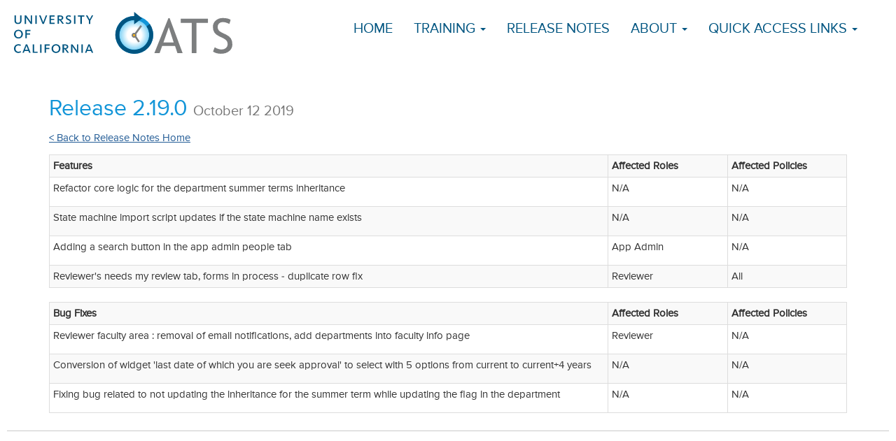

--- FILE ---
content_type: text/html; charset=utf-8
request_url: https://info.ucoats.org/release-notes/pages/release_notes_2-19-0
body_size: 3291
content:
<!DOCTYPE HTML>
<html lang="en">
<head>
    <title>xowiki - Release 2.19.0 - October 12 2019</title>
    <meta name="description" content="Release 2.19.0 - October 12 2019">
  <meta http-equiv="content-type" content="text/html; charset=utf-8">
  <meta name="generator" content="OpenACS version 5.10.1">
    <link rel="stylesheet" href="/resources/xowiki/xowiki-bootstrap3.css" type="text/css" media="all">
    <link rel="stylesheet" href="/resources/acs-subsite/site-master.css" type="text/css" media="all">
    <link rel="stylesheet" href="/resources/acs-subsite/default-master.css" type="text/css" media="all">
    <link rel="stylesheet" href="/resources/openacs-default-theme/styles/default-master.css" type="text/css" media="all">
    <link rel="stylesheet" href="/resources/acs-templating/forms.css" type="text/css" media="all">
    <link rel="stylesheet" href="/resources/acs-templating/lists.css" type="text/css" media="all">
    <link rel="stylesheet" href="/resources/css/bootstrap.min.css" type="text/css" media="all">
    <link rel="stylesheet" href="/resources/css/styles-basic-091218.css?v=40" type="text/css" media="all">
    <link rel="stylesheet" href="/resources/css/styles-custombs-100818.css?v=40" type="text/css" media="all">
    <link rel="stylesheet" href="/resources/css/parallax-082418.css?v=40" type="text/css" media="all">
   <script type="text/javascript" src="//www.googletagmanager.com/gtag/js?id=G-SK110FM3TK" nonce="DBA3AD2B243D730100B9C867C7C3D8ABE32C45D7"></script>
   <script type="text/javascript" nonce="DBA3AD2B243D730100B9C867C7C3D8ABE32C45D7">window.dataLayer = window.dataLayer || []; function gtag(){dataLayer.push(arguments);} gtag('js', new Date());
gtag('config', 'G-SK110FM3TK');</script>

</head>
<body>
  


<div class="whitebg">

<nav class="navbar navbar-default">
  <div class="container-fluid">
    <!-- Brand and toggle get grouped for better mobile display -->
    <div class="navbar-header">
      <button type="button" class="navbar-toggle collapsed" data-toggle="collapse" data-target="#ucoats-navbar-collapse" aria-expanded="false">
        <span class="sr-only">Toggle navigation</span>
        <span class="icon-bar"></span>
        <span class="icon-bar"></span>
        <span class="icon-bar"></span>
      </button>
      <a class="navbar-brand" href="/"><img src="/files/view/images/uc_oats_logo_blue.svg" alt="Outside Activity Tracking System" title="Outside Activity Tracking System" /></a>
    </div>

    <div class="collapse navbar-collapse" id="ucoats-navbar-collapse">
      <ul class="nav navbar-nav navbar-right">
        <li><a href="/">Home</a></li>
        <li class="dropdown">
          <a href="#" class="dropdown-toggle" data-toggle="dropdown" role="button" aria-haspopup="true" aria-expanded="false">Training <span class="caret"></span></a>
          <ul class="dropdown-menu">
                    <li><a href="/pages/training">Training Mainpage</a></li>
                    <li><a href="/pages/training-faculty-025">General Campus Faculty</a></li>
                    <li><a href="/pages/training-faculty-671">Health Science Faculty</a></li>
                    <li><a href="/pages/training-reviewer-025">General Campus Reviewer</a></li>
                    <li><a href="/pages/training-reviewer-671">Health Science Reviewer</a></li>
                    <li><a href="/pages/training-approver-025">General Campus Approver</a></li>
                    <li><a href="/pages/training-approver-671">Health Science Approver</a></li>
                    <li><a href="/pages/training-auditor-">Auditor</a></li>
                    <li><a href="/pages/app_admin">Application Administrator</a></li>
                    <li><a href="/pages/training#developer-resources">Developer Resources</a></li>
          </ul>
        </li>
        <li><a href="/release-notes/pages/">Release Notes</a></li>
        <li class="dropdown">
          <a href="#" class="dropdown-toggle" data-toggle="dropdown" role="button" aria-haspopup="true" aria-expanded="false">About <span class="caret"></span></a>
          <ul class="dropdown-menu">
            <li><a href="/pages/governance">Governance</a></li>
            <li><a href="/pages/about">UC OATS Background</a></li>
            <li><a href="/faqs/pages/">FAQ</a></li>
          </ul>
        </li>
        <li class="dropdown">
          <a href="#" class="dropdown-toggle" data-toggle="dropdown" role="button" aria-haspopup="true" aria-expanded="false">Quick Access Links <span class="caret"></span></a>
          <ul class="dropdown-menu">
            <li><a href="/pages/campuses">Your UCOATS Campus Portal/Help Page</a></li>
            <li><a href="https://www.ucop.edu/academic-personnel-programs/academic-personnel-policy/index.html" target="_blank">Academic Personnel and Programs</a></li>
            <li><a href="https://www.ucop.edu/academic-personnel-programs/_files/apm/apm-025.pdf" target="_blank">APM-025 General Campus faculty</a></li>
            <li><a href="https://www.ucop.edu/academic-personnel-programs/_files/apm/apm-671.pdf" target="_blank">APM-671 Health Sciences Faculty</a></li>
            <li><a href="https://www.ucop.edu/academic-personnel-programs/_files/apm/apm-240.pdf" target="_blank">APM-240 Deans</a></li>
            <li><a href="https://www.ucop.edu/academic-personnel-programs/_files/apm/apm-246.pdf" target="_blank">APM-246 Full-time Faculty Administrators</a></li>
          </ul>
        </li>

        
      </ul>
    </div>
  </div>
</nav>
</comment>
<!-- end navigation -->

<!-- maincontent -->
      <div id="breadcrumbs" style="display:none;">
      
        <ul class="compact">
          
            <li><a href="/">Main Site</a> :</li>
          
            <li><a href="/release-notes/">Release Notes</a> :</li>
          
            <li><a href="/release-notes/pages/">xowiki</a> :</li>
          
            <li>Release 2.19.0 - October 12 2019</li>
          
        </ul>
        
      </div>

      <!-- Generated by ::xowiki::ADP_Generator on Sat Oct 22 20:39:03 CEST 2022 -->

<!-- The following DIV is needed for overlib to function! -->
          <div id="overDiv" style="position:absolute; visibility:hidden; z-index:1000;"></div>
          <div class='xowiki-content'>

      
      <div id='wikicmds'>
      
      <div id='do_search' style='display: none'>
      <form action='/search/search'><div><label for='do_search_q'>Search</label><input id='do_search_q' name='q' type='text'><input type="hidden" name="search_package_id" value="18645"><input type="hidden" name="__csrf_token" value="63D8D9AD09810DA9712AFBD6BF73AE017A9C0FAD"></div></form>
      </div>
      </div>
 
 <div class="container">
<div class="row">
<div class="col-sm-12">
<h1>Release 2.19.0 <small>October 12 2019</small></h1>

<p><a href="/release-notes/pages/">&lt; Back to Release Notes Home</a></p>

<table class="table table-bordered table-striped table-condensed">
	<tbody>
		<tr>
			<th width="70%">Features</th>
			<th width="15%">Affected Roles</th>
			<th width="15%">Affected Policies</th>
		</tr>
		<tr>
			<td>Refactor core logic for the department summer terms inheritance</td>
			<td>N/A</td>
			<td>
			<p>N/A</p>
			</td>
		</tr>
		<tr>
			<td>State machine import script updates if the state machine name exists</td>
			<td>N/A</td>
			<td>
			<p>N/A</p>
			</td>
		</tr>
		<tr>
			<td>Adding a search button in the app admin people tab</td>
			<td>App Admin</td>
			<td>
			<p>N/A</p>
			</td>
		</tr>
		<tr>
			<td>Reviewer&#39;s needs my review tab, forms in process - duplicate row fix</td>
			<td>Reviewer</td>
			<td>All</td>
		</tr>
	</tbody>
</table>

<table class="table table-bordered table-striped table-condensed">
	<tbody>
		<tr>
			<th width="70%">Bug Fixes</th>
			<th width="15%">Affected Roles</th>
			<th width="15%">Affected Policies</th>
		</tr>
		<tr>
			<td>Reviewer faculty area : removal of email notifications, add departments into faculty info page</td>
			<td>Reviewer</td>
			<td>
			<p>N/A</p>
			</td>
		</tr>
		<tr>
			<td>Conversion of widget &#39;last date of which you are seek approval&#39; to select with 5 options from current to current+4 years</td>
			<td>N/A</td>
			<td>
			<p>N/A</p>
			</td>
		</tr>
		<tr>
			<td>Fixing bug related to not updating the inheritance for the summer term while updating the flag in the department</td>
			<td>N/A</td>
			<td>
			<p>N/A</p>
			</td>
		</tr>
	</tbody>
</table>
</div>
</div>
</div>

<DIV class='content-chunk-footer'></DIV>

<div class='item-footer'></div>

</div> <!-- class='xowiki-content' -->


</div>
<!-- End maincontent -->
<!-- footer -->
 <div class="ucop-footer">
   <div class="container">
      <div class="row">
         <div class="col-sm-12 text-center">
	 <style>
	 .footerlogo{border:none;width:300px;height:auto;padding:5px;}
	 </style>
	   <p class="copyright">Copyright &copy; 
	   <a href="https://it.uclahealth.org/" alt="UCLA DGIT Digital Technology" title="UCLA DGIT Digital Technology" target="_blank">
	   <img src="/resources/dgit_uhit_sm.png" class="footerlogo">
	   </a></p>
         </div>
      </div>
   </div>
 </div>
<!-- End footer -->

<script type="text/javascript"  nonce="DBA3AD2B243D730100B9C867C7C3D8ABE32C45D7">
 // device detection + parallax fix, type 1
   if (navigator.userAgent.match(/(iPod|iPhone|iPad)/)) {
       $(document).scroll(function() {
           $('.parallax-bg').css('background-position', 'center ' + $(document).scrollTop() + 'px').css('background-size',' 400px 400px').css('height',' 100px');
       });
   }
</script>

  
    <script type="text/javascript" nonce="DBA3AD2B243D730100B9C867C7C3D8ABE32C45D7">
          function get_popular_tags(popular_tags_link, prefix) {
            var http = new XMLHttpRequest();
            http.open('GET', popular_tags_link, true);
            http.onreadystatechange = function() {
              if (http.readyState == 4) {
                if (http.status != 200) {
                  alert('Something wrong in HTTP request, status code = ' + http.status);
                } else {
                  var e = document.getElementById(prefix + '-popular_tags');
                  e.innerHTML = http.responseText;
                  e.style.display = 'block';
                }
              }
            };
            http.send(null);
          }
        </script>
    <script type="text/javascript" src="/resources/acs-subsite/core.js" nonce="DBA3AD2B243D730100B9C867C7C3D8ABE32C45D7"></script>


<script type="text/javascript" src="/_Incapsula_Resource?SWJIYLWA=719d34d31c8e3a6e6fffd425f7e032f3&ns=1&cb=1470584334" async nonce="DBA3AD2B243D730100B9C867C7C3D8ABE32C45D7"></script></body>
</html>


--- FILE ---
content_type: text/css
request_url: https://info.ucoats.org/resources/xowiki/xowiki-bootstrap3.css
body_size: 5034
content:
/* for mini-calendar in weblog */
#at-a-glance td.inactive  {color: #999999; background:#FFF;}
/*#at-a-glance :active  {background: #999999;}*/
/*#at-a-glance td.active  {color: #003b53;}*/
/*#at-a-glance td.today  {color: #003b53;}*/

/* minimize damage of yui-skin-sam */
/*#breadcrumbs, #alert-message {clear: both !important; text-align: left !important;}*/
#breadcrumbs, #alert-message {text-align: left !important;}

/* useful helper */
.visual-clear {clear: both; display: block;}

/* menues and such */
div.wiki-menu {
    position: relative; right: 0px;
    text-align: right;  font-family: sans-serif; font-size: 85%;color: #7A7A78;
}

#wikicmds {position: relative; top: -24px;  right: 0px; height: 0px;
           text-align: right;  font-family: sans-serif; font-size: 85%;color: #7A7A78;}
/*#portal #wikicmds {top: -90px;}*/
div.portlet #wikicmds {float: inherit ! important; top: 0px ! important; height: inherit;}
#page-body #wikicmds {top: -30px;}

#wikicmds a, #wikicmds a:visited, div.wiki-menu a {text-decoration: none;}
#wikicmds a:hover {text-decoration: underline;}
#wikicmds a:active {}
#cmdbar {
    background: transparent repeat-x url(/resources/xowiki/aqua.png);
    border-bottom: solid 1px rgb(221,221,221);
    font-family: sans-serif;  font-size: 85%;
    padding: 0.25em 0.5em 0.25em 0.5em;
    color: #7A7A78;
    margin-bottom: 2px;
}

div.xowiki-content {
}

/* appearance of link types */
div.xowiki-content a.glossary {
    background: url(/resources/xowiki/glossary.gif) right center no-repeat;
    padding-right: 14px;
}


/* headings */
div.xowiki-content h1 {
}
div.xowiki-content h2 {
}
div.xowiki-content h3 {
}
div.xowiki-content h4 {
}
div.xowiki-content h5,
div.xowiki-content h6 {
   clear:both;
}
div.xowiki-content .box {border: 1px solid #a1a5a9; padding: 0 5px 5px 5px; margin: 0 0 1.25em 0;}
div.xowiki-content .errorMsg {background: #FFF; color: red; font-weight: bold;}
div.xowiki-content .hr {
    height: 1px; border: none;
    background-color: silver;
}

/* region handling */
#main div.column {text-align: left; margin-bottom: 1em;}
#content      {float: left; width: 70%;}

#bookNavBar { top: 0px; height: 2px; overflow:hidden; background-color: #859db8;float:left;}

#content .box h2 {border-bottom: 1px solid #a1a5a9; padding: 5px; background: #f2f2f2; margin: 0 -5px 5px -5px; font-size: 12px;}
#sidebar {float: right; top: 0px; width: 29%; font: 10px 'Lucida Grande', Geneva, Verdana, Arial, sans-serif;}
#sidebar h2 {font-size: 12px; margin: 0;}
#sidebar h3 {font-size: 11px; margin: 0;}
#sidebar h4 {font-size: 10px; margin: 0;}
#sidebar .sidebox li {font-size: 10px; margin: 0;}
img.found {border-width: 0px; height: 12px;}
img.undefined {border-width: 2px; border-color: #859db8; height: 8px;}

#left-col   {float: left;  width: 50%; top: 0px;}
#right-col  {float: right; width: 49%; top: 0px;}

#left-col20 {float: left; width: 14%; top: 0px; margin-right: 10px;}
#left-col25 {float: left; width: 24%; top: 0px; margin-right: 10px;}
#left-col30 {float: left; width: 29%; top: 0px; margin-right: 10px;}
#left-col70 {float: left; width: 69%; top: 0px;}
#left-col75 {float: left; width: 74%; top: 0px;}
#left-col80 {float: left; width: 79%; top: 0px;}

#right-col20 {float: right; width: 14%; top: 0px; margin-right: 10px;}
#right-col25 {float: right; width: 24%; top: 0px; margin-right: 10px;}
#right-col30 {float: right; width: 29%; top: 0px; margin-right: 10px;}
#right-col70 {float: right; width: 69%; top: 0px;}
#right-col75 {float: right; width: 74%; top: 0px;}
#right-col80 {float: right; width: 79%; top: 0px;}

#messages .timestamp {font-size: 80%; color: #717171;}
#messages .user {font-size: 80%; font-weight: bold; color: #717171;}
#messages .message {vertical-align: top;}

.rss {border:1px solid;
      border-color:#FC9 #630 #330 #F96;
      padding: 2px;
      font: 9px verdana,sans-serif;
      color: #FFF;
      background: #F60;
      text-decoration:none;
      margin:0;
      margin-right:10px;}
a:hover.rss {color:#dddddd;background: #F60;}
a:visited.rss {color: #FFF;background: #F60;}
a:link.rss {color: #FFF;background: #F60;}

div.rightbox {float:right; right: 1em; clear: right; font-size: 75%; padding: 5px;
              border:dotted; border-width:1px;background: #f8f8f8;
             }
div.presence div.title {font-size: 90%; margin-bottom: 0px;
                        border-bottom: solid silver 1px; color: #222222;
                       }

div.xowiki-content a.missing {
    color: red;
    text-decoration: none;
}
div.xowiki-content a.missing:hover {
    text-decoration: underline;
    background: none;
}

div.xowiki-content pre, .code {
    font-family: "Courier", monospace;
}

.string {
    color: #7D615B;
}
div.xowiki-content pre, div.code {
    font-size: 80%;
    font-family: "Courier", monospace;
    white-space: pre;
    margin-right: 15px;
    margin-left: 15px;
    margin-bottom: 15px;
    padding: 5px 5px;
    background-color: #FFFFF8;
    border: #cccccc 1px solid;
}

div.xowiki-content pre p i, div.code p i {
    color: #008000;
}
div.xowiki-content pre i, div.code  i {
    color: #008000;
}
div.xowiki-content pre em, div.code p em {
    color: #008000;
}
div.xowiki-content pre em, div.code  em {
    color: #008000;
}
strong.code {
    font-weight: bolder;
}
div.collab-graph div {font-size: 85%;}
div.activity-graph div {font-size: 85%;}


div.news-item {clear: both; border: 1px solid #a9a9a9; padding: 15px 15px; margin: 10px 10px; background: #f8f8f8;}
div.news-item .item-header {margin-bottom: 12px;}
div.news-item h2 {display: inline; font-weight: bolder;}
/*div.xowiki-content div.news-item .item-footer {margin-left: 20px; margin-right: 20px;}*/

div.xowiki-content .item-footer {
    clear: both;
    text-align: left; font-size: 85%;
    margin-left: 10px; margin-right: 10px; margin-top: 5px;
    padding-top: 5px;
    border-top: 1px solid; border-color: #c8c8c8;
    color: #555555;
}
div.xowiki-content .content-chunk-footer {clear: both;}
div.xowiki-content .image-button img {border: 0px;}
div.xowiki-content div.weblog .item-footer { clear: none; }
div.xowiki-content div.weblog .visual-clear { clear: none; }

div.book-navigation img {border: 0px;}

/* Make help_text nicer. Would like to make the font-sizer smaller as well,
   but this does not fit together with the OpenACS form styles, using
   magin-left as 17em
*/
div.xowiki-content .margin-form .form-button, .margin-form div.form-help-text {
    color: #7A7A78;
}

/* Make the weblog-mini-calendar slightly nicer by alignig its columns
   and extending the width as it was with styles before zen.
*/
.weblog-mini-calendar {width: 100%;}
.weblog-mini-calendar table {width: 100%;}
/* header of the calendar */
.weblog-mini-calendar .back { text-align: left; }
.weblog-mini-calendar .current_view { text-align: center; }
.weblog-mini-calendar .forward { text-align: right; }
.weblog-mini-calendar .forward, .weblog-mini-calendar .back {
    width: 20px;
}
/* the body-part of the calendar */
.weblog-mini-calendar #at-a-glance td              { text-align: right; padding-right: 3px;}
.weblog-mini-calendar #at-a-glance td.active:hover { text-align: right; }

/* includelet "recent" */
div.recent div.portlet .list-table td.list {
    padding: 8px 4px;
}

/* includelet "categories-recent" */
div.categories-recent .date {
    font-size: 85%;
    font-weight: bold;
    color: #9a9a9b;
}

/* inherited markup */
div.xowiki-content a.inherited {
    background: url(/resources/acs-subsite/arrow-down.gif) right center no-repeat;
    padding-right: 14px;
    font-size: 65%;
}


div.xowiki-content fieldset.compound-field {
    margin: 0px;
    padding: 0px;
}
div.xowiki-content fieldset.compound-field fieldset.compound-field {
    border-right: 1px;
    border-left : 1px;
    border-bottom: 0px;
    color: #888;
}
div.xowiki-content div.cke_editable_inline {
    color: #444;
    padding-top: 10px;
}
div.xowiki-content fieldset.compound-field fieldset.compound-field .form-group > .form-label {
    background-color: #eeeeee;
    color: #000000;
    border-top: 0px;
    padding-top: 12px;
}
/* for dnd stuff */
div.candidate-selection div.workarea { padding-right: 10px; float:left; }
div.candidate-selection div.workarea h3 { margin-top: 0px; margin-bottom: 0.5ex;}

div.candidate-selection ul.region {
    border: 1px solid gray;
    position: relative;
    width: 300px;
    list-style: none;
    margin:0;
    padding:0;
    /*
       The bottom padding provides the cushion that makes the empty
       list targetable.  Alternatively, we could leave the padding
       off by default, adding it when we detect that the list is empty.
   */
    padding-bottom:3ex;
}

div.candidate-selection ul.region li {
    margin: 1px;
    cursor: move;
}

div.candidate-selection li.candidates {
    background-color: #D1E6EC;
    border: 1px solid #7EA6B2;
    padding: 5px 15px;
}

div.candidate-selection li.selection {
    background-color: #D8D4E2;
    border: 1px solid #6B4C86;
    padding: 5px 15px;
}
div.candidate-selection textarea {
    display: none;
}

/*
 * (Vertical) Reorder box
 */

div.reorder_box {
    margin: 0px 30px 0px 40px;
}
div.reorder_box textarea {
    display: none;
}


/*
 * Book styling
 */
div.xowiki-content div.book ul.page_order_region {
    border: 0px solid gray;
    width: 100%;
    list-style: none;
    margin: 10px;
    padding:0;
    /*
       The bottom padding provides the cushion that makes the empty
       list targetable.  Alternatively, we could leave the padding
       off by default, adding it when we detect that the list is empty.
   */
    padding-bottom:3ex;
}
div.xowiki-content div.book ul.page_order_region_no_target {
    border: 0px solid gray;
    width: 100%;
    list-style: none;
    margin: 10px;
    padding: 0;
}

div.xowiki-content div.toc ul {
    padding: 8px;
}
div.xowiki-content div.toc ul.page_order_region_no_target {
    list-style: none;
    margin: 0px 1em;
    padding: 0;
}
div.xowiki-content div.toc ul.page_order_region {
    list-style: none;
    margin: 0px 1em;
    padding:0;
    /*
       The bottom padding provides the cushion that makes the empty
       list targetable.  Alternatively, we could leave the padding
       off by default, adding it when we detect that the list is empty.
   */
    padding-bottom:1ex;
}
div.xowiki-content ul.page_order_region li.mark-above {
    border-top:  solid 4px #428bca;
}
div.xowiki-content ul.page_order_region li.mark-below {
    border-bottom:  solid 4px #428bca;
}

div.xowiki-content .xowiki-tree,
div.xowiki-content .xowiki-tree ul {
  margin:0 0 0 1em; /* indentation */
  padding:0;
  list-style:none;
  color:#369;
  position:relative;
}
div.xowiki-content div.toc ul.xowiki-tree {
    padding: 0px;
}

div.xowiki-content .xowiki-tree ul {
    margin-left:.5em; /* (indentation/2) */
}

div.xowiki-content .xowiki-tree:before,
div.xowiki-content .xowiki-tree ul:before {
  content:"";
  display:block;
  width:0;
  position:absolute;
  top:0;
  bottom:0;
  left:0;
  border-left:1px solid;
}

div.xowiki-content .xowiki-tree li {
  margin:0;
  padding:0 1.5em;   /* indentation + .5em */
  line-height:1.5em; /* default list item's `line-height` */
  /*font-size: smaller;*/
  position:relative;
}

div.xowiki-content .xowiki-tree li:before {
  content:"";
  display:block;
  width:10px; /* same with indentation */
  height:0;
  border-top:1px solid;
  margin-top:-1px; /* border top width */
  position:absolute;
  top:0.75em; /* (line-height/2) */
  left:0;
}

div.xowiki-content .xowiki-tree li:last-child:before {
  background:white; /* same with body background */
  height:auto;
  top:0.75em; /* (line-height/2) */
  bottom:0;
}


/*
   Handling hidden field-sets:

   child selectors are apparently not supported by IE 5 and 6,
   but the content is usable in IE anyhow; maybe we have to use the
   parent-node hack

     background-color: expression(/currentpage/.test(this.parentNode.className)? "#eff" : "#ef0");

   or the nesting hack

     div * { margin-left: 20px; }
     div * * { margin-left: 0}

   as well...
*/
div.xowiki-content  div.hidden-field-set > div.form-label {
    display: none;
}
div.xowiki-content  div.hidden-field-set > div.form-widget {
    margin-left: 0px;
}
div.xowiki-content  div.hidden-field-set > div.form-widget > .compound-field {
    border: 0px;
}


div.xowiki-content .margin-form fieldset .form-item-wrapper {
    padding: 0px 0px 0px 0px;
}

/* folder menu placement */

div.xowiki-content div.folders {
    float:left; width: 200px;
    font-size: 90%;
}
div.xowiki-content .content-with-folders {
    padding-left: 1em; float: left; width: 70%;
}
/*div.xowiki-content .content-with-folders div.form-label {
  width: 9em;
}*/

div.xowiki-content input.form-control-hidden {
    display: none;
}


div.xowiki-content .content-with-folders fieldset.compound-field .repeatable {
    margin-left: 1em;
}

div.xowiki-content #menubar a.disabled {
    color: #A0A0A0;
    /* or maybe display none */
    pointer-events: none;
    cursor: default;
}


div.xowiki-content a.repeat-del-link {
    float: right;
}

/* mc stuff */
div.xowiki-content table.mchoice td.selection {
    width: 25px;
    padding: 0px 5px 0px 25px;
}
div.xowiki-content form.feedback td.selection {
    width: 25px;
    padding: 0px 5px 0px 25px;
}

/* linear forum stuff */
div.xowiki-content {
    text-align: left;
}
div.xowiki-content .forum .question {
}
div.xowiki-content .forum .responses {
}

div.xowiki-content .forum .cite.photo {
    float: left;
    width: 190px;
}
div.xowiki-content .forum .cite {
    float: left;
    width: 100px;
}
div.xowiki-content .forum .question-text {
    margin-left: 200px;
}
div.xowiki-content .forum .question-text.nophoto {
    margin-left: 110px;
}
div.xowiki-content .forum .cite .photo {
    float: right;
    margin-left: 4px;
}
div.xowiki-content .forum  .cite p.author {
    margin-bottom: 0px;
    text-align: right;
}
div.xowiki-content .forum .cite p.date {
    text-align: right;
    font-size: 85%;
    color: #777777;
}

/*
 * Prevent line breaks in list tables headers (before the sorting sign)
 */
div.xowiki-content tr.list-header a {
    white-space: nowrap;
}
div.xowiki-content table.table td.right,
div.xowiki-content table.table th.right {
    text-align: right; float: none;
}
div.xowiki-content table.table td.center,
div.xowiki-content table.table th.center {
    text-align: center;
}
div.xowiki-content table.table td.left.
div.xowiki-content table.table th.left {
    text-align: left; float: none;
}

nav.navbar a {
    text-decoration: none;
}
nav.navbar ul.dropdown-menu {
    background-color: #F8F8F8;
}

/* layout.css Style */
.upload-drop-zone {
  border-width: 2px;
  padding: 4px 10px 0px 10px;
}

.upload-drop-zone .progress {
    height: 10px;
    margin-bottom: 4px;
}

/* skin.css Style*/
.upload-drop-zone {
  color: #ccc;
  border-style: dashed;
  border-color: #ccc;
  line-height: 30px;
  text-align: center
}
.upload-drop-zone.drop {
  color: #222;
  border-color: #222;
}

/* autosave */
div.xowiki-content div.autosave div.nochange,
div.xowiki-content div.autosave div.pending,
div.xowiki-content div.autosave div.saved
{
    float: right;
    margin-top: -3ex;
    height: 2.5ex;
    font-size: smaller;
}

.xowiki-content div.file-control div {
    display: inline;
    margin-right: 6px;
}
.xowiki-content div.repeatable input[type=file] {
    width: 95%
}


.xowiki-content table > thead .sort-active {
    margin: 0px 4px 0px 4px;
    opacity: 1;
    font-weight: 900;
    color: #000;
}
.xowiki-content table > thead .sort-inactive {
    margin: 0px 4px 0px 4px;
    opacity: 0.5;
    font-weight: 900;
}
.xowiki-content table > thead .sort-up {
    margin: 0px 0px 0px 4px;
}
.xowiki-content table > thead .sort-down {
    margin: 0px 4px 0px 0px;
}

.xowiki-content .portlet-wrapper .panel-heading,
.xowiki-content .portlet-wrapper .card-header
{
    color: #FFFFFF;
    background-color: #428bca;
}

.xowiki-content .xowiki-nav-inactive {
    color: grey;
}
.xowiki-content .xowiki-nav-active {
    color: black;
}

/*
 * Local Variables:
 * mode: css
 * c-basic-offset: 4
 * fill-column: 78
 * indent-tabs-mode: nil
 * End:
 */

/*
 * Appearance of item-buttons based on bootstrap glyphicons.
 */

div.xowiki-content a.file-icon,
div.xowiki-content a.folder-open-icon,
div.xowiki-content a.level-up-icon,
div.xowiki-content a.link-icon,
div.xowiki-content a.broken-link-icon,
div.xowiki-content a.edit-item-button,
div.xowiki-content a.archive-item-button,
div.xowiki-content a.delete-item-button,
div.xowiki-content a.revisions-item-button,
div.xowiki-content a.view-item-button,
div.xowiki-content a.create-item-button,
div.xowiki-content a.copy-item-button,
div.xowiki-content a.add-item-button,
div.xowiki-content a.notification-image-button {
    text-decoration: none;
    color: grey;
}
div.xowiki-content a.edit-item-button::before {
    font-family: 'Glyphicons Halflings';
    content: "\e065";
}
div.xowiki-content a.archive-item-button::before {
    font-family: 'Glyphicons Halflings';
    content: "\e025";
}
div.xowiki-content a.delete-item-button::before {
    font-family: 'Glyphicons Halflings';
    content: "\e020";
}
div.xowiki-content a.revisions-item-button::before {
    font-family: 'Glyphicons Halflings';
    content: "\e023";
}
div.xowiki-content a.view-item-button::before {
    font-family: 'Glyphicons Halflings';
    content: "\e105";
}
div.xowiki-content a.create-item-button::before {
    font-family: 'Glyphicons Halflings';
    content: "\2b";
}
div.xowiki-content a.copy-item-button::before {
    font-family: 'Glyphicons Halflings';
    content: "\e224";
}
div.xowiki-content a.add-item-button::before {
    font-family: 'Glyphicons Halflings';
    content: "\2b";
}
div.xowiki-content a.notification-image-button::before {
    font-family: 'Glyphicons Halflings';
    content: "\2709";
}
div.xowiki-content .upload-btn-label::before {
    /* glyphicon-upload */
    font-family: 'Glyphicons Halflings';
    content: "\e027";
    margin-right: 6px;
}
div.xowiki-content div.reorder_box li::before {
    /* glyphicon-move */
    font-family: 'Glyphicons Halflings';
    content: "\e068 ";
    float: left;
    position: relative;
    font-size: 12px;
    margin-right: 10px;
    color: #aaa;
}
div.xowiki-content a.publish-status-item-button.green {
    color: green;
    font-size: larger;
}
div.xowiki-content a.publish-status-item-button.red {
    color: red;
    font-size: larger;
}
div.xowiki-content a.publish-status-item-button.black {
    color: black;
    font-size: larger;
}


/*
 * info sign (in forms)
 */
div.xowiki-content span.info-sign::before {
    font-family: 'Glyphicons Halflings';
    font-size: smaller;
    padding: 0px 5px 0px 0px;
    content: "\e086";
}

/*
 * Spacing in form-usages
 */
.form-usages .table > tbody > tr > td.archive-item-button,
.form-usages .table > tbody > tr > td.delete-item-button,
.form-usages .table > tbody > tr > td.edit-item-button,
.form-usages .table > tbody > tr > td.copy-item-button,
.form-usages .table > tbody > tr > td.publish-status-item-button {
    padding: 2px;
}

/*
 * Icons in file listings
 */

div.xowiki-content a.file-icon::before {
    /* glyphicon-file */
    font-family: 'Glyphicons Halflings';
    content: "\e022";
}
div.xowiki-content a.folder-open-icon::before {
    /* glyphicon-folder-open */
    font-family: 'Glyphicons Halflings';
    content: "\e118";
}
div.xowiki-content a.level-up-icon::before {
    /* glyphicon-level-up */
    font-family: 'Glyphicons Halflings';
    content: "\e204";
}


div.xowiki-content a.link-icon::before {
    /* glyphicon-arrow-right */
    font-family: 'Glyphicons Halflings';
    content: "\e092";
}

div.xowiki-content a.broken-link-icon::before {
    content: "broken";
}
div.xowiki-content a.broken-link-icon::after {
    /* glyphicon-arrow-right */
    font-family: 'Glyphicons Halflings';
    content: "\e092";
}

/* appearance of link types */
div.xowiki-content a.external::after {
    /* glyphicon-new-window */
    font-family: 'Glyphicons Halflings';
    font-size: x-small;
    vertical-align: sub;
    margin-left: 2px;
    margin-right: 2px;
    content: "\e164";
}

div.xowiki-content a.file::after {
    /* glyphicon-file */
    font-family: 'Glyphicons Halflings';
    font-size: x-small;
    vertical-align: sub;
    margin-left: 2px;
    margin-right: 2px;
    content: "\e022";
}


/*
 * Icons in Book mode listings
 */
div.book span.book-item-menu {
    float: right;
    font-size: small;
}

/*
 * form error styling
 */
div.xowiki-content .content-with-folders div.form-widget,
div.xowiki-content .content-with-folders .form-help-text,
div.xowiki-content .content-with-folders .form-button,
div.xowiki-content .content-with-folders .form-widget-error,
div.xowiki-content .content-with-folders .form-error {
    margin-left: 0em;
}

/*
 * treeview styling (make indentation more compact)
 */
div.folders div.treeview span.indent {
    margin-left: 4px;
    margin-right: 4px;
}
/*
 * Local Variables:
 * mode: css
 * c-basic-offset: 4
 * fill-column: 78
 * indent-tabs-mode: nil
 * End:
 */



--- FILE ---
content_type: text/css
request_url: https://info.ucoats.org/resources/openacs-default-theme/styles/default-master.css
body_size: 2277
content:
#main-navigation{float:left;width:100%;background:url(/resources/openacs-default-theme/images/bg.gif) repeat-x bottom;clear:both;display:block}#main-navigation ul{margin:0;padding:10px 10px 0}#main-navigation li{float:left;background:url(/resources/openacs-default-theme/images/left.gif) no-repeat left top;margin:0;padding:0 0 0 9px;list-style:none}#main-navigation a{float:left;display:block;background:url(/resources/openacs-default-theme/images/right.gif) no-repeat right top;padding:5px 15px 4px 6px;text-decoration:none;font-weight:bold;font-size:0.95em;color:#666}#main-navigation #main-navigation-active{background-image:url(/resources/openacs-default-theme/images/left_on.gif)}#main-navigation #main-navigation-active a{background-image:url(/resources/openacs-default-theme/images/right_on.gif);color:#000;padding-bottom:5px}#main-navigation a:hover{color:#000;text-decoration:underline}#sub-navigation{float:left;width:100%;background:url(/resources/openacs-default-theme/images/bg.gif) repeat-x bottom;clear:both;padding-top:5px;padding-bottom:5px}#sub-navigation ul{margin:0;padding:0px 10px 10px 10px;list-style:none;line-height:0.7em}#sub-navigation li{float:left;border-right:1px solid #a0a3a1;padding:0px 20px 0px 20px}#sub-navigation a{float:left;display:block;color:#666;padding:4px 0px 6px 0px;text-decoration:none;font-weight:bold;font-size:0.95em}#sub-navigation li a:hover{color:#000;text-decoration:underline}#sub-navigation li#sub-navigation-active a{color:#000}div.calendar{position:relative}.calendar,.calendar table{border:1px solid #556;font-size:11px;color:#000;cursor:default;background:#eef;font-family:tahoma,verdana,sans-serif}.calendar .button{text-align:center;padding:2px}.calendar thead .title{font-weight:bold;text-align:center;background:#fff;color:#000;padding:2px}.calendar thead .headrow{background:#778;color:#fff}.calendar thead .daynames{background:#bdf}.calendar thead .name{border-bottom:1px solid #556;padding:2px;text-align:center;color:#000}.calendar thead .weekend{color:#a66}.calendar thead .hilite{background:#aaf;color:#000;border:1px solid #04f;padding:1px}.calendar thead .active{background:#77c;padding:2px 0px 0px 2px}.calendar tbody .day{width:2em;color:#456;text-align:right;padding:2px 4px 2px 2px}.calendar table .wn{padding:2px 3px 2px 2px;border-right:1px solid #000;background:#bdf}.calendar tbody .rowhilite td{background:#def}.calendar tbody .rowhilite td.wn{background:#eef}.calendar tbody td.hilite{background:#def;padding:1px 3px 1px 1px;border:1px solid #bbb}.calendar tbody td.active{background:#cde;padding:2px 2px 0px 2px}.calendar tbody td.selected{font-weight:bold;border:1px solid #000;padding:1px 3px 1px 1px;background:#fff;color:#000}.calendar tbody td.weekend{color:#a66}.calendar tbody td.today{font-weight:bold;color:#00f}.calendar tbody .disabled{color:#999}.calendar tbody .emptycell{visibility:hidden}.calendar tbody .emptyrow{display:none}.calendar tfoot .footrow{text-align:center;background:#556;color:#fff}.calendar tfoot .ttip{background:#fff;color:#445;border-top:1px solid #556;padding:1px}.calendar tfoot .hilite{background:#aaf;border:1px solid #04f;color:#000;padding:1px}.calendar tfoot .active{background:#77c;padding:2px 0px 0px 2px}.combo{position:absolute;display:none;top:0px;left:0px;width:4em;cursor:default;border:1px solid #655;background:#def;color:#000;font-size:smaller}.combo .label{width:100%;text-align:center}.combo .hilite{background:#acf}.combo .active{border-top:1px solid #46a;border-bottom:1px solid #46a;background:#eef;font-weight:bold}#login-box{border:#000 1px solid;padding:4px}table.table-display{font-family:tahoma,verdana,helvetica;font-size:85%}tr.table-header{background-color:#ccc}tr.even{background-color:#fff}tr.odd{background-color:#f0eff0}div.submit-button{text-align:center}#skiptocontent{display:none}.block-marker{display:none}#alert-message{background-color:#cf9;padding:4px;padding-top:6px;padding-bottom:6px;font-size:85%}#alert-message .alert{margin-left:0;padding-left:2px;border:none}.boxed-user-message{background-color:#cf9;padding-left:12px;padding-right:12px;padding-top:8px;padding-bottom:8px;font-size:85%;border:1px solid #d98}.boxed-user-message h3{color:#900;margin-top:0px}.boxed-user-message .body{color:#900}#subsite-name{font-weight:bold;font-size:120%;font-family:verdana;padding-left:8px}a.subsite-name{color:#000;text-decoration:none}a.subsite-name:hover{color:#000;text-decoration:none}#footer{clear:both;border-top:1px solid #ccc;font-family:tahoma,verdana,helvetica,sans-serif;font-size:85%;margin-top:24px;padding-top:3px;padding-bottom:3px;padding-left:8px;padding-right:8px;text-align:center}#footer ul{display:inline;margin-left:0;padding-left:0;border:none}#footer ul li{margin-left:0;padding-left:10px;border:none;list-style:none;display:inline}#footer .action-list{float:left}#wrapper{}#content-wrapper{clear:both;border-top:1px solid #fff}body{margin:5px 5px 0px 5px;padding:0;font:small/1.5em Tahoma,"Lucida Grande",sans-serif;voice-family:"\"}\"";voice-family:inherit}h1{font-size:1.2em;font-weight:bold;color:#666;margin-bottom:12px}h2{font-size:1.1em;font-weight:bold;color:#555;margin-bottom:12px}h3{font-size:1.05em;font-weight:bold;color:#444;margin-bottom:12px}h3{font-size:1em;font-weight:bold;color:#444;margin-bottom:12px}a:link{color:#235c96;text-decoration:underline}a:visited{color:#235c96}a:hover{color:#235c96;background:#ccc}a.button{font:0.85em arial;border:solid 1px #000;background-color:#e1e1e1;text-align:center;padding:1px;padding-left:8px;padding-right:8px;color:#000;text-decoration:none;white-space:nowrap}a.button:link{text-decoration:none;border:solid 1px #000}a.button:hover{text-decoration:none;background-color:#ccc;border:solid 1px #000}a.button:active{text-decoration:none;border:solid 1px #000}a.button .disabled{color:#a0a0a0;background-color:#e0e0e0;cursor:not-allowed}a.button .disabled:hover{text-decoration:none}.center{text-align:center}.small{font-size:x-small}.bold{font-weight:bold}.action-list{padding:0}.action-list ul{margin:0;padding:0;display:inline;border:none}.action-list ul li{margin:0;padding:0;border:none;list-style:none;display:inline}div.subsite-context-bar{font-size:85%;margin-bottom:4px;position:relative}a.admin-button{font:85% arial;border:solid 1px #000;background-color:#aaa;text-align:center;padding:1px;padding-left:8px;padding-right:8px;color:#fff;text-decoration:none;white-space:nowrap}a.admin-button:link{text-decoration:none;border:solid 1px #000;color:#111}a.admin-button:visited{text-decoration:none;border:solid 1px #000}a.admin-button:hover{text-decoration:none;background-color:#ccc;border:solid 1px #000}a.admin-button:active{text-decoration:none;border:solid 1px #000}a.admin:link,a.admin:visited{color:red;font-family:verdana;font-size:11px;font-weight:normal}a.admin:hover{color:#fff;background:red}.highlight{background-color:#ffc}ul.action-links>li{list-style:circle url(/resources/acs-subsite/action-link-marker.png);margin:8px;margin-left:-16px}#header{font-size:0.92em;background-color:#efefef;color:#444;padding-top:4px;padding-bottom:4px}#system-name{font-size:1.4em;font-weight:bold;float:left;padding-left:0.2em}#system-name a{color:#333;text-decoration:none}#header-navigation{float:right;padding-right:0.4em}#breadcrumbs{clear:both;padding-left:0.4em}ul.compact,.action-list ul{margin:0px;padding:0px}ul.compact li,.action-list ul li{list-style:none;display:inline}.portlet-sidebar{width:30%}.portlet-wrapper{margin:4px 4px 4px 4px}.portlet-header{padding:2px 8px 2px 8px;border-top:1px solid #fff;background:#ddd;height:21px}.portlet-title{float:left;display:inline}.portlet-title h1{margin:0px;font-size:1em;font-weight:bold;color:#000}.portlet-controls{display:block;padding-top:2px;text-align:right}.portlet-controls img{border:0px}.portlet-controls a:link{color:#fff}.portlet-controls a:hover{color:#000}.portlet{border:1px dotted #999;border-top:0px;padding:6px 8px 6px 8px;clear:left;overflow:auto}.portal-page{border:1px solid #888;padding:6px 8px 6px 8px;clear:left}.dimensional-table tr th{background-color:#ececec}.dimensional-table tr td{text-align:center}a.acs-lang-localized,a.acs-lang-us_only,a.acs-lang-missing{padding:1px 1px 1px 1px;text-decoration:none}a.acs-lang-localized{border-radius:25px;border:1px solid green;color:green}a.acs-lang-us_only{border-radius:25px;border:1px solid #ffa500;color:#ffa500}a.acs-lang-missing{border-radius:25px;border:1px solid red;color:red}a.action{margin:8px;margin-left:24px;display:list-item;list-style:circle url(/resources/acs-subsite/right.gif)}

--- FILE ---
content_type: text/css
request_url: https://info.ucoats.org/resources/css/styles-basic-091218.css?v=40
body_size: 2074
content:
/*  Font Proxima Nova  */@font-face {        font-family:'ProximaNovaLight'; src:url('/resources/fonts/ProximaNova-Light.eot');        src:url('/resources/fonts/ProximaNova-Light.eot?#iefix') format('embedded-opentype'),url('/resources/fonts/ProximaNova-Light.woff') format('woff'),url('/resources/fonts/ProximaNova-Light.ttf') format('truetype');        font-weight:300;        font-style:normal;}@font-face {        font-family:'ProximaNovaRegular'; src:url('/resources/fonts/ProximaNova-Regular.eot');        src:url('/resources/fonts/ProximaNova-Regular.eot?#iefix') format('embedded-opentype'),url('/resources/fonts/ProximaNova-Regular.woff') format('woff'),url('/resources/fonts/ProximaNova-Regular.ttf') format('truetype');        font-weight:400;        font-style:normal;}@font-face {        font-family:'ProximaNovaSemibold'; src:url('/resources/fonts/ProximaNova-Semibold.eot');        src:url('/resources/fonts/ProximaNova-Semibold.eot?#iefix') format('embedded-opentype'),url('/resources/fonts/ProximaNova-Semibold.woff') format('woff'),url('/resources/fonts/ProximaNova-Semibold.ttf') format('truetype');        font-weight:600;        font-style:normal;}/* Main, Footer  */body {min-height:600px;font-family:'ProximaNovaRegular', sans-serif;margin:0;font-size:1.5em;line-height:1.8em;background-color:#005581;}.clear {clear:both;}.whitebg {background-color:#ffffff;min-height:750px;}a.buttontext {color:#ffffff;text-decoration:none;}.nav-spacer {height:120px;width:100%;}.ucop-footer {padding-top:20px;color:#eeeeee;}.ucop-footer ul li {list-style-type:none; margin:0;padding:0;}ul.footer-links {margin:0;padding:0 0 10px 0;}.ucop-footer .footer-social {text-align:right;}.ucop-footer .divider {padding:0 10px;}h1 {font-size:2.1em;color:#1295d8;}h2 {font-size:1.9em;color:#1295d8;}h3 {font-size:1.7em;color:#1295d8;}h4 {font-size:1.5em;color:#1295d8;}h5 {font-size:1.3em;color:#1295d8;}h6 {font-size:1.1em;color:#1295d8;}/*  Navbar  */.navbar {min-height:120px;background-color: #ffffff;border-color: #ffffff;margin:10px;padding-top:2px;border: 0px solid transparent;border-radius: 0px;background: transparent;}.navbar-default {background-color: #ffffff;border-color: #ffffff;border: 0px solid transparent;border-radius: 0;margin: 0;}.navbar-default .navbar-brand {color: #eeeeee;font-size: 1em;}.navbar-default .navbar-brand:focus, .navbar-default .navbar-brand:hover { color: #005581; background-color: transparent}.navbar-default .navbar-text {color: #005581}.navbar-default .navbar-nav > li > a {color: #005581;font-size: 1.3em;text-decoration: none;font-weight: normal;line-height: 1.5em;text-transform:uppercase;}.navbar-default .navbar-nav > li > a:hover, .navbar-default .navbar-nav > li > a:focus     {color: #005581;background-color: transparent;}.navbar-default .navbar-nav > .active > a, .navbar-default .navbar-nav > .active > a:hover, .navbar-default .navbar-nav > .active > a:focus     {color: #005581;background-color: transparent;}.navbar-default .navbar-nav > .disabled > a, .navbar-default .navbar-nav > .disabled > a:hover, .navbar-default .navbar-nav > .disabled > a:focus     {color: #005581;background-color: transparent;}.navbar-default .navbar-nav > .open > a, .navbar-default .navbar-nav > .open > a:hover, .navbar-default .navbar-nav > .open > a:focus    {color: #005581;background-color: #ccc;}@media (max-width: 767px) {    .navbar-default .navbar-nav .open .dropdown-menu > li > a {color: #005581;text-transform:uppercase;}    .navbar-default .navbar-nav .open .dropdown-menu > li > a:hover, .navbar-default .navbar-nav .open .dropdown-menu > li > a:focus     {color: #005581;background-color: transparent;}    .navbar-default .navbar-nav .open .dropdown-menu > .active > a, .navbar-default .navbar-nav .open .dropdown-menu > .active > a:hover, .navbar-default .navbar-nav .open .dropdown-menu > .active > a:focus    {color: #005581;background-color: transparent;}    .navbar-default .navbar-nav .open .dropdown-menu > .disabled > a, .navbar-default .navbar-nav .open .dropdown-menu > .disabled > a:hover, .navbar-default .navbar-nav .open .dropdown-menu > .disabled > a:focus     {color: #005581;background-color: transparent;}    .navbar-default .navbar-nav .open .dropdown-menu > li > a {color: #005581;}}.navbar-default .navbar-link {color: #005581;}.navbar-default .navbar-link:hover {color: #005581;}.navbar-default .btn-link {color: #005581;}.navbar-default .btn-link:hover, .navbar-default .btn-link:focus {color: #005581;}.navbar-default .btn-link[disabled]:hover, fieldset[disabled] .navbar-default .btn-link:hover, .navbar-default .btn-link[disabled]:focus, fieldset[disabled] .navbar-default .btn-link:focus {color: #ffffff;}.navbar-default .navbar-collapse {background-color: #ffffff;border-color: #005581;}.navbar-default .navbar-nav > .dropdown > a .caret {border-top-color: #005581;border-bottom-color: #005581;}.navbar-default .navbar-nav > li > a:hover, .navbar-default .navbar-nav > li > a:focus {color: #1295d8;}.navbar-default .navbar-nav > .open > a, .navbar-default .navbar-nav > .open > a:hover, .navbar-default .navbar-nav > .open > a:focus {color: #00296e;}.navbar-header {background-color: #ffffff;border-color: #ffffff;padding-right:50px;}.navbar-right {margin-right:10px;}.navbar-toggle {background-color: #15beff;}.navbar-default .navbar-toggle .icon-bar {background-color: #ffffff;}.nav-subsite > li {float: left;}.nav-subsite > li > a {border-radius: 0px;color: #005581;text-decoration: none;}.nav-subsite > li + li {margin-left: 2px;}.nav-subsite > li.active > a, .nav-subsite > li.active > a:hover, .nav-subsite > li.active > a:focus {color: #005581;background-color: #eee;}.nav > li > a {padding: 25px 15px;}.nav > li > a:hover, .nav > li > a:focus {text-decoration: none;background-color: #eee;color: #1295d8;}.dropdown-menu {position: absolute;top: 100%;left: 0;z-index: 1000;display: none;float: left;min-width: 100px;padding: 5px 0;margin: 2px 0 0;    font-size: 1em;text-align: left;list-style: none; -webkit-background-clip: padding-box;background-clip: padding-box;border: 1px solid rgba(0, 0, 0, .15);border-radius: 0px;    webkit-box-shadow: 0 6px 12px rgba(0, 0, 0, .175);box-shadow: 0 6px 12px rgba(0, 0, 0, .175);background-color: #fff;}.dropdown-menu.pull-right {right: 0;left: auto;}.dropdown-menu > li > a {display: block;padding: 3px 20px;clear: both;font-weight: normal;line-height: 1.5em;color: #005581;white-space: nowrap;text-decoration: none;}.dropdown-menu > li > a:link, .dropdown-menu > li > a:visited {color: #005581;text-decoration: none;}.dropdown-menu > li > a:active {color: #1295d8;text-decoration: none;}.dropdown-menu > li > a:hover, .dropdown-menu > li > a:focus {color: #1295d8;text-decoration: none;}/* navbar hover fix */@media (min-width: 979px) { ul.nav li.dropdown:hover > ul.dropdown-menu {display: block;} }/*  xowiki styles  */#wikicmds {position:relative;top:10px;text-align:right;z-index:999;margin:0 100px 0 0;}#wikicmds a {font-size:11px;color:#0b57fa;margin:0 1px;padding:1px 3px;}#wikicmds a:link {font-size:11px;color:#0b57fa;background-color:#00ffff;}#wikicmds a:visited {font-size:11px;color:#0b57fa;background-color:#00ffff;}#wikicmds a:active {font-size:11px;color:#013197;background-color:#ffff00;}#wikicmds a:hover {font-size:11px;color:#013197;background-color:#ffff00;}/* Forms fix */.margin-form .form-item-wrapper .form-widget, .margin-form .form-button, .margin-form .form-help-text {display:block;margin-left:1em;}.margin-form .form-item-wrapper .form-label {float:left;text-align:right;display:block;width:6em;padding:.3em;}/* training, homepage */.gray{color:#999;}.row-no-padding > [class*="col-"] {padding-left: 0 !important;padding-right: 0 !important;}.row-notop-padding{margin-top:0px;margin-bottom:0px;padding-top:0px;padding-bottom:0px;}.ltblue1{background-color:#dfe7ed;padding-top:20px;padding-bottom:20px;min-height:150px;}.ltblue2{background-color:#eaf0f3;padding-top:20px;padding-bottom:20px;min-height:150px;}h6{color:#000;}.panel{border-radius:0px;margin-top:5px;margin-bottom:5px;}.iconspacer{margin:10px;}.section{min-height:200px;}.section > h1{margin-top:100px;}.center-pills{display: inline-block;}  .oatsicon{max-height:55px;max-width:auto;}.searchspacer{margin:0 auto 20px auto;}.blue-bg{background-color:#1295D8;color:#fff;}  .blue-bg > h1 {color:#fff;}   a.sitelinks{color:#ace6fa;}.ucb{color:#fff;background-color:#003262;min-height:220px;}  .ucd{color:#fff;background-color:#004b85;min-height:220px;}  .uci{color:#fff;background-color:#0064A4;min-height:220px;}  .ucla{color:#fff;background-color:#2774AE;min-height:220px;}  .ucm{color:#fff;background-color:#002856;min-height:220px;}  .ucr{color:#fff;background-color:#003DA5;min-height:220px;}  .ucsb{color:#fff;background-color:#003660;min-height:220px;}  .ucsc{color:#fff;background-color:#003c6c;min-height:220px;}  .ucsd{color:#fff;background-color:#00629B;min-height:220px;}  .ucsf{color:#fff;background-color:#052049;min-height:220px;}  .logo-white{max-width:90px;max-height:auto;margin:20px 10px 5px 10px;}  a.sitelinks{color:#ace6fa;}  .oatsicon{max-height:55px;max-width:auto;}  .searchspacer{margin:0 auto 20px auto;}

--- FILE ---
content_type: text/css
request_url: https://info.ucoats.org/resources/css/styles-custombs-100818.css?v=40
body_size: 1544
content:
/*  Carousel, Panel, Brand  */
.carousel {border-top:1px solid #cccccc;border-bottom:1px solid #cccccc;}
.carousel-control.left {
  background-image: -webkit-linear-gradient(left, rgba(0, 0, 0, .1) 0%, rgba(0, 0, 0, .0001) 20%);
  background-image:      -o-linear-gradient(left, rgba(0, 0, 0, .1) 0%, rgba(0, 0, 0, .0001) 20%);
  background-image: -webkit-gradient(linear, left top, right top, from(rgba(0, 0, 0, .5)), to(rgba(0, 0, 0, .0001)));
  background-image:         linear-gradient(to right, rgba(0, 0, 0, .5) 0%, rgba(0, 0, 0, .0001) 100%);
  filter: progid:DXImageTransform.Microsoft.gradient(startColorstr='#80000000', endColorstr='#00000000', GradientType=1);
  background-repeat: repeat-x;
}
.carousel-control.right {
  right: 0;
  left: auto;
  background-image: -webkit-linear-gradient(left, rgba(0, 0, 0, .0001) 0%, rgba(0, 0, 0, .1) 20%);
  background-image:      -o-linear-gradient(left, rgba(0, 0, 0, .0001) 0%, rgba(0, 0, 0, .1) 20%);
  background-image: -webkit-gradient(linear, left top, right top, from(rgba(0, 0, 0, .0001)), to(rgba(0, 0, 0, .5)));
  background-image:         linear-gradient(to right, rgba(0, 0, 0, .0001) 0%, rgba(0, 0, 0, .5) 100%);
  filter: progid:DXImageTransform.Microsoft.gradient(startColorstr='#00000000', endColorstr='#80000000', GradientType=1);
  background-repeat: repeat-x;
}
.carousel-control .arrow {}
.carousel-control .arrow img {position: absolute;top: 45%;z-index: 5;display: inline-block;width:40px;height:auto;}
.carousel-control:hover, .carousel-control:focus {color: #fff;text-decoration: none;filter: alpha(opacity=90);outline: 0;opacity: .9;}

.navbar-default .navbar-brand > img {height:60px;width:auto;margin-left:5px;}

.panel {border-radius:10px;}
.panel-default {border:1px solid #ccc;}
.panel-default>.panel-heading {font-size:1.3em;color:#337ab7;}

/* Custom Panels, btns */
.panel-671 {border-color: #039393;}
.panel-671 > .panel-heading {color: #fff;background-color: #00A3AD;border-color: #039393;}
.panel-671 > .panel-heading > a {font-size:1.2em;}
.panel-671 > .panel-heading > a:link, .panel-671 > .panel-heading > a:visited {color:#fff;}
.panel-671 > .panel-heading > a:active, .panel-671 > .panel-heading > a:hover {color:#ccffff;}
.panel-671 > .panel-heading + .panel-collapse .panel-body {border-top-color: #039393;}
.panel-671 > .panel-footer + .panel-collapse .panel-body {border-bottom-color: #039393;}
.btn-671 {color: #fff;background-color: #00A3AD;border-color: #039393;}
.btn-671:hover{background-color:#039393;border-color:#039393;}

.panel-025 {border-color: #E27B27;}
.panel-025 > .panel-heading {color: #fff;background-color: #FF8F28;border-color: #E27B27;}
.panel-025 > .panel-heading > a {font-size:1.2em;}
.panel-025 > .panel-heading > a:link, .panel-025 > .panel-heading > a:visited {color:#fff;}
.panel-025 > .panel-heading > a:active, .panel-025 > .panel-heading > a:hover {color:#ccffff;}
.panel-025 > .panel-heading + .panel-collapse .panel-body {border-top-color: #E27B27;}
.panel-025 > .panel-footer + .panel-collapse .panel-body {border-bottom-color: #E27B27;}
.btn-025 {color: #fff;background-color: #FF8F28;border-color: #E27B27;}
.btn-025:hover{background-color:#E27B27;border-color:#E27B27;}

/* icons, images, logos */
.video-img {min-width:320px;min-height:auto;}

/* DGIT site formatting */
  /*  scrollable menu for small screens  */
  .scrollable-menu {height: auto;max-height:auto;overflow-x: hidden;}

  /*  Default for carousel, title images  */
  .carousel-inner {height:500px;}
  .carousel-caption { top:400px;background: rgba(0,0,0,0.6);min-height:100px;font-size: 2em;line-height:2em;padding:20px 100px 0 100px;left:0;right:0; }
  .carousel-caption a, .carousel-caption a:link, .carousel-caption a:visited {color:#00ffff;}
  .carousel-caption a:active, .carousel-caption a:hover {color:#ccffff;}
  .titleimg{height:500px;width:100%;background-image:url('/files/view/images/training-overview.jpg');background-repeat: no-repeat;background-position: center top;background-size: 100% auto;}
  .about{background-image:url('/files/view/images/training-overview.jpg');}
  .milestones{background-image:url('/files/view/images/Milestones-Banner.png');}
  .governance{background-image:url('/files/view/images/OATS-Govern-Banner.png')}
  .resources{background-image:url('/files/view/images/Resources-Banner.png')}
  .training-faculty{background-image:url('/files/view/images/training_faculty.jpg')}
  .training-reviewer{background-image:url('/files/view/images/training_reviewer.jpg')}
  .training-approver{background-image:url('/files/view/images/training_approver.jpg')}
  .training-admin{background-image:url('/files/view/images/training_administration.jpg')}
  .dropdown-menu-training{background-color:#fff;}
  .nav-pills > li > a{padding:5px 10px;}

/* 1200px */
@media only screen and (max-width:1200px) {
  .navbar-header {min-height:120px;}
  .titleimg{height:500px;}
  .carousel-inner {height:500px;}
  .carousel-caption { top:400px;font-size: 2em;min-height:100px;}
  .services-icon .icon {margin:10px;max-width:200px;max-height:auto;}
}

/* 1024px */
@media only screen and (max-width:992px) {
  .navbar-header {min-height:90px;}
  .titleimg{height:360px;}
  .carousel-inner {height:360px;}
  .carousel-caption {top:280px;font-size: 1.4em;min-height:80px;}
  .navbar-default .navbar-brand > img {height:40px;width:auto;margin-left:5px;}
}

/* 768px */
@media only screen and (max-width:768px) {
  .navbar-header {min-height:60px;}
  .titleimg{height:300px;}
  .carousel-inner {height:300px;}
  .carousel-caption {top:230px;font-size: 1.2em;min-height:70px;}
  .navbar-default .navbar-brand > img {height:40px;width:auto;margin-left:5px;}
}

/* 520px */
@media only screen and (max-width:480px) {
  .parallax-bg {height:200px; background-attachment:fixed;background-position: center; background-repeat: no-repeat; background-size:cover;}
  .carousel {display:none;}
  .titleimg{height:100px;}
  .carousel-inner {display:none;}
  .carousel-caption {display:none;}
  .navbar-default .navbar-brand > img {height:30px;width:auto;margin-left:5px;}
}

/* 320px */
@media only screen and (max-width:320px) {
  .parallax-bg {height:200px; background-attachment:fixed;background-position: center; background-repeat: no-repeat; background-size:cover;}
  .carousel {display:none;}
  .titleimg{height:100px;}
  .carousel-inner {display:none;}
  .carousel-caption {display:none;}
  .navbar-default .navbar-brand > img {height:30px;width:auto;margin-left:5px;}
}

--- FILE ---
content_type: text/css
request_url: https://info.ucoats.org/resources/css/parallax-082418.css?v=40
body_size: 489
content:
.parallax-bg{height:450px;background-attachment:fixed;background-position:center;background-repeat:no-repeat;background-size:cover}#p1{background-image:url(/files/view/parallax/Lab-Work-Hood.png)}#p2{background-image:url(/files/view/parallax/Lab-Work.png)}#p3{background-image:url(/files/view/parallax/Trainings.png)}#p4{background-image:url(/files/view/parallax/ucsc2.jpg)}#p5{background-image:url(/files/view/parallax/ucsf1.jpg)}#ptraining{background-image:url(/files/view/parallax/training_dentists.jpg)}.top-banner{width:100%;height:auto}.btn-training{color:#fff;background-color:#3a85c0;border-color:#3284bf}.btn-training:hover{color:#fff;background-color:#1295d8;border-color:#3284bf}a.anchor{display:block;position:relative;top:-120px;visibility:hidden}.spacer50px{height:50px;width:100%}.spacer20px{height:20px;width:100%}.training-description{padding:30px 5px 100px 5px}

--- FILE ---
content_type: image/svg+xml
request_url: https://info.ucoats.org/files/view/images/uc_oats_logo_blue.svg
body_size: 2245
content:
<svg xmlns="http://www.w3.org/2000/svg" xmlns:xlink="http://www.w3.org/1999/xlink" viewBox="0 0 497.73 95.7"><defs><style>.cls-1{fill:url(#radial-gradient);}.cls-2{fill:#7c7e7f;}.cls-3{fill:#1295d8;}.cls-4{fill:#005581;}.cls-5{fill:#ffb511;}</style><radialGradient id="radial-gradient" cx="274.35" cy="52.88" r="35.92" gradientUnits="userSpaceOnUse"><stop offset="0" stop-color="#fff"/><stop offset="0.45" stop-color="#fff"/><stop offset="1" stop-color="#72cdf4"/></radialGradient></defs><title>uc_oats_logo_blue</title><g id="oats_2"><circle class="cls-1" cx="274.35" cy="52.88" r="35.92"/><path class="cls-2" d="M373.78,95.21l-5.43-16.62H339l-5.81,16.62h-12l32-79.86H356l29.69,79.86ZM354.1,36,341.89,70.69h23.39Z" transform="translate(-1.27 -1)"/><path class="cls-2" d="M417.16,26.1V95.21H406.4V26.1H381.34V16.42h62V26.1Z" transform="translate(-1.27 -1)"/><path class="cls-2" d="M454.9,91.61l3.93-9.9a26.78,26.78,0,0,0,7.5,3.68,26,26,0,0,0,8,1.48q6.29,0,10.11-3.44a11.28,11.28,0,0,0,3.82-8.77,13.74,13.74,0,0,0-2.12-7.39Q484,63.86,475.5,59.82l-6.35-3q-8.07-3.76-11.27-8.93a23.12,23.12,0,0,1-3.2-12.42,19.14,19.14,0,0,1,6.24-14.63q6.24-5.81,16-5.81,13.07,0,18.18,4.25L492,28.68a24.77,24.77,0,0,0-6.56-3,26.25,26.25,0,0,0-8.17-1.45q-5.49,0-8.63,3.12a10.79,10.79,0,0,0-3.15,8,13,13,0,0,0,1.13,5.49A11.45,11.45,0,0,0,469.72,45,46.79,46.79,0,0,0,478,49.66l6.45,3.07q8.07,3.82,11.32,9.12T499,75.31a19.22,19.22,0,0,1-7.13,15.06q-7.12,6.18-19.06,6.18Q462.32,96.56,454.9,91.61Z" transform="translate(-1.27 -1)"/><path class="cls-3" d="M275.47,10.4A43.14,43.14,0,1,0,318.6,53.54,43.14,43.14,0,0,0,275.47,10.4Zm0,77.1a34,34,0,1,1,34-34A34,34,0,0,1,275.47,87.5Z" transform="translate(-1.27 -1)"/><path class="cls-4" d="M310.71,28.71l-7.46,5.35a34,34,0,1,1-28.11-14.44v9.66l18.13-13.72L275.15,1v9.43a43.15,43.15,0,1,0,35.57,18.28Z" transform="translate(-1.27 -1)"/><path class="cls-2" d="M288,68.25l-7.7-11.63a5.71,5.71,0,0,0-.24-5l13-17.86-3.46-2.53L276.74,48.93a5.71,5.71,0,1,0,.45,10.74l7.25,10.95Z" transform="translate(-1.27 -1)"/><circle class="cls-5" cx="273.68" cy="53.34" r="2.45"/></g><g id="uc_logo" data-name="uc logo"><path class="cls-4" d="M2.36,20.62V9.14H5.61v11.1c0,4.11,1.53,5.75,5,5.75,3.32,0,4.82-1.94,4.82-5.42V9.14h3V20.32c0,5.12-2.54,8.37-7.93,8.37C4.9,28.69,2.36,25.51,2.36,20.62Z" transform="translate(-1.27 -1)"/><path class="cls-4" d="M25.71,9.14H29l8.48,11.62c1.08,1.53,1.94,3.18,2,3.18h.08s-.15-1.5-.15-3V9.14h2.92V28.36H39.35L30.35,16c-.9-1.31-1.72-2.84-1.72-2.84h0s.11,1.27.11,2.47V28.36h-3Z" transform="translate(-1.27 -1)"/><path class="cls-4" d="M49.89,9.14H53.1V28.36H49.89Z" transform="translate(-1.27 -1)"/><path class="cls-4" d="M58.49,9.14h3.4l4.86,12.59c.56,1.42,1.12,3.25,1.12,3.29h.07s.56-1.83,1.12-3.29L73.74,9.14h3.1L69.4,28.36H66.26Z" transform="translate(-1.27 -1)"/><path class="cls-4" d="M82.11,9.14H93.84v2.62H85.32V17h7.63v2.54H85.32v6.16H94v2.62H82.11Z" transform="translate(-1.27 -1)"/><path class="cls-4" d="M100.57,9.14h6c4.49,0,7.07,1.83,7.07,5.31,0,3.29-2.39,4.74-5.27,5v.08a12.11,12.11,0,0,1,2.28,2.61l4.56,6.17h-3.7l-3.89-5.49c-1.91-2.65-2.35-2.88-3.51-2.88h-.34v8.37h-3.21Zm5.94,8.45c2.69,0,3.85-1,3.85-3s-1.27-3-4-3h-2.54v5.94Z" transform="translate(-1.27 -1)"/><path class="cls-4" d="M119,26.79l1.42-2.28a7,7,0,0,0,4.48,1.57c2.28,0,3.77-1,3.77-2.69,0-2-1.83-2.58-4.63-3.89-2.47-1.12-4.56-2.5-4.56-5.53,0-3.36,2.88-5.19,6.2-5.19a9.12,9.12,0,0,1,5.57,1.57l-1.38,2.28a7.37,7.37,0,0,0-4.07-1.23c-1.83,0-3.18.79-3.18,2.43,0,1.83,1.61,2.39,3.7,3.33,2.69,1.2,5.46,2.58,5.46,6.09s-2.69,5.46-6.84,5.46A8.87,8.87,0,0,1,119,26.79Z" transform="translate(-1.27 -1)"/><path class="cls-4" d="M138.08,9.14h3.21V28.36h-3.21Z" transform="translate(-1.27 -1)"/><path class="cls-4" d="M152.58,11.8h-5.87V9.14h15V11.8h-5.87V28.36h-3.25Z" transform="translate(-1.27 -1)"/><path class="cls-4" d="M172,21.07,165.21,9.14h3.51l4.93,9.12h.07l4.86-9.12h3.14l-6.54,11.92v7.29H172Z" transform="translate(-1.27 -1)"/><path class="cls-4" d="M1.27,51.81a9.72,9.72,0,0,1,10.13-10c6.43,0,10.13,4.63,10.13,9.9a9.66,9.66,0,0,1-10.06,10C5,61.71,1.27,57.08,1.27,51.81Zm16.86,0c0-4-2.2-7.4-6.65-7.4s-6.76,3.4-6.76,7.29S7,59.06,11.4,59.06,18.13,55.73,18.13,51.81Z" transform="translate(-1.27 -1)"/><path class="cls-4" d="M27.21,42.17H38.76v2.61H30.42v5.46h7.36v2.57H30.42v8.56H27.21Z" transform="translate(-1.27 -1)"/><path class="cls-4" d="M1.27,84.76c0-5.34,3.66-9.94,10.16-9.94a10,10,0,0,1,5.79,1.53L15.7,78.74a7.45,7.45,0,0,0-4.34-1.24c-4.37,0-6.65,3-6.65,7.14S6.88,92,11.44,92a7.66,7.66,0,0,0,4.75-1.53l1.34,2.27a9.93,9.93,0,0,1-6.2,1.95C4.79,94.74,1.27,90.1,1.27,84.76Z" transform="translate(-1.27 -1)"/><path class="cls-4" d="M28.26,75.19H31.4L39.21,94.4H35.84L34.2,90.22H25.27L23.7,94.4H20.52Zm5,12.41-2.28-5.87c-.64-1.68-1.2-3.48-1.2-3.48h-.07s-.6,1.87-1.2,3.48L26.24,87.6Z" transform="translate(-1.27 -1)"/><path class="cls-4" d="M43.91,75.19H47.2V91.78h8.11V94.4H43.91Z" transform="translate(-1.27 -1)"/><path class="cls-4" d="M60.8,75.19H64V94.4H60.8Z" transform="translate(-1.27 -1)"/><path class="cls-4" d="M71.15,75.19H82.7v2.62H74.37v5.46h7.36v2.58H74.37V94.4H71.15Z" transform="translate(-1.27 -1)"/><path class="cls-4" d="M86.85,84.83A9.72,9.72,0,0,1,97,74.82c6.43,0,10.13,4.63,10.13,9.9a9.66,9.66,0,0,1-10.06,10C90.62,94.74,86.85,90.1,86.85,84.83Zm16.86,0c0-4-2.21-7.4-6.65-7.4s-6.77,3.4-6.77,7.29,2.25,7.36,6.69,7.36S103.71,88.76,103.71,84.83Z" transform="translate(-1.27 -1)"/><path class="cls-4" d="M111.92,75.19h6c4.48,0,7.07,1.83,7.07,5.31,0,3.29-2.4,4.75-5.27,5v.08A12.34,12.34,0,0,1,122,88.23l4.56,6.17h-3.7L119,88.91c-1.91-2.65-2.35-2.88-3.51-2.88h-.33V94.4h-3.22Zm5.95,8.45c2.69,0,3.85-1,3.85-3s-1.27-3-4-3h-2.54v5.94Z" transform="translate(-1.27 -1)"/><path class="cls-4" d="M131.28,75.19h3.25L143,86.82C144.1,88.35,145,90,145,90h.07s-.15-1.49-.15-3V75.19h2.91V94.4h-2.91l-9-12.33c-.9-1.31-1.72-2.84-1.72-2.84h0s.11,1.27.11,2.46V94.4h-3Z" transform="translate(-1.27 -1)"/><path class="cls-4" d="M154.94,75.19h3.21V94.4h-3.21Z" transform="translate(-1.27 -1)"/><path class="cls-4" d="M170.82,75.19H174l7.81,19.21h-3.36l-1.64-4.19h-8.93l-1.57,4.19h-3.18Zm5,12.41-2.28-5.87c-.64-1.68-1.2-3.48-1.2-3.48h-.07s-.6,1.87-1.2,3.48L168.8,87.6Z" transform="translate(-1.27 -1)"/></g></svg>

--- FILE ---
content_type: text/javascript
request_url: https://info.ucoats.org/resources/acs-subsite/core.js
body_size: 1664
content:
/*

  This file contains javascript utilities that makes sense to include
  in every page.

  It is added to every page reply by /www/blank-master

*/

function acs_FormRefresh(form_name) {
    const refreshing = document?.forms[form_name]?.elements['__refreshing_p'];
    if (refreshing) {
        refreshing.value = 1;
        refreshing.form.submit();
    }
}

/* List Builder Support */

function acs_ListCheckAll(listName, checkP) {
  //
  // Normalize to a boolean
  //
  checkP = checkP ? true : false;

  //
  // List checkboxes belong to the list bulk-action form and are
  // prefixed with the list name.
  //
  const controls = document.querySelectorAll(`form[name='${listName}'] input[type=checkbox][id^='${listName}'][name]`);
  for (const control of controls) {
    control.checked = checkP;
  }
}

function acs_ListBulkActionClick(formName, url) {
    const form = document.querySelector(`form[name='${formName}']`);
    if (!form) {
        return;
    }

    //
    // Sometimes is convenient to have a single page serving the
    // purpose of multiple bulk-actions, for instance
    // "do-bulk-stuff?action=1" and "do-bulk-stuff?action=2".
    //
    // To do so, we parse the URL searching for query parameters. If
    // there are, we inject them into the bulk-actions form together
    // with the rest of the request.
    //
    // Note that the variables specified this way have total
    // precedence and will override those specified differently.
    //

    //
    // Parse the URL
    //
    const queryString = url.slice(url.indexOf('?') + 1);
    const searchParams = new window.URLSearchParams(queryString);

    //
    // Cleanup pre-existing variable conflicting with the URL ones
    //
    for (const [name, value] of searchParams) {
        for (const e of form.querySelectorAll(`[name='${name}']`)) {
            //
            // "e" may not be a direct child of the form
            //
            e.remove();
        }
    }

    //
    // Inject the variables in the form.
    //
    // Note that most browsers now support the "formdata" event, that
    // can be use to manipulate the FormData object directly on the
    // form before this is submitted. However, Safari only introduced
    // support for it in 2021, so we resort to this method.
    //
    // See https://developer.mozilla.org/en-US/docs/Web/API/HTMLFormElement/formdata_event
    //
    for (const [name, value] of searchParams) {
        const i = document.createElement('input');
        i.setAttribute('type', 'hidden');
        i.setAttribute('name', name);
        i.value = value;
        form.appendChild(i);
    }

    form.action = url;
    form.submit();
}

//
// The function acs_ListBulkActionMultiFormClick() is similar to
// acs_ListBulkActionClick() but it iterates over all forms with the
// same name and submits the input elements of all such forms.
//
function acs_ListBulkActionMultiFormClick(formName, url) {
    const relevantForms = document.querySelectorAll(`form[name='${formName}']`);
    if (relevantForms.length === 0) {
        console.log(`no form named ${formName} found`);
        return;
    }

    const formData = new FormData();
    for (const form of relevantForms) {
        const fd = new FormData(form);
        for (const pair of fd.entries()) {
            //console.log(pair[0] + ': ' + pair[1]);
            formData.append(pair[0], pair[1]);
        }
    }

    const xhr = new XMLHttpRequest();
    xhr.open('POST', url, true);
    xhr.setRequestHeader('X-Requested-With', 'XMLHttpRequest');
    xhr.onload = function() {
        if (this.status === 200) {
            console.log('change href');
            // We need the following round-trip just to show the
            // updated page (e.g. clipboard count).
            window.location.replace(url);
        }
    };
    xhr.send(formData);
}

function acs_KeypressGoto(theUrl, event) {
    if (event && event.which == 13) {
        window.location.href = theUrl;
    }
}
